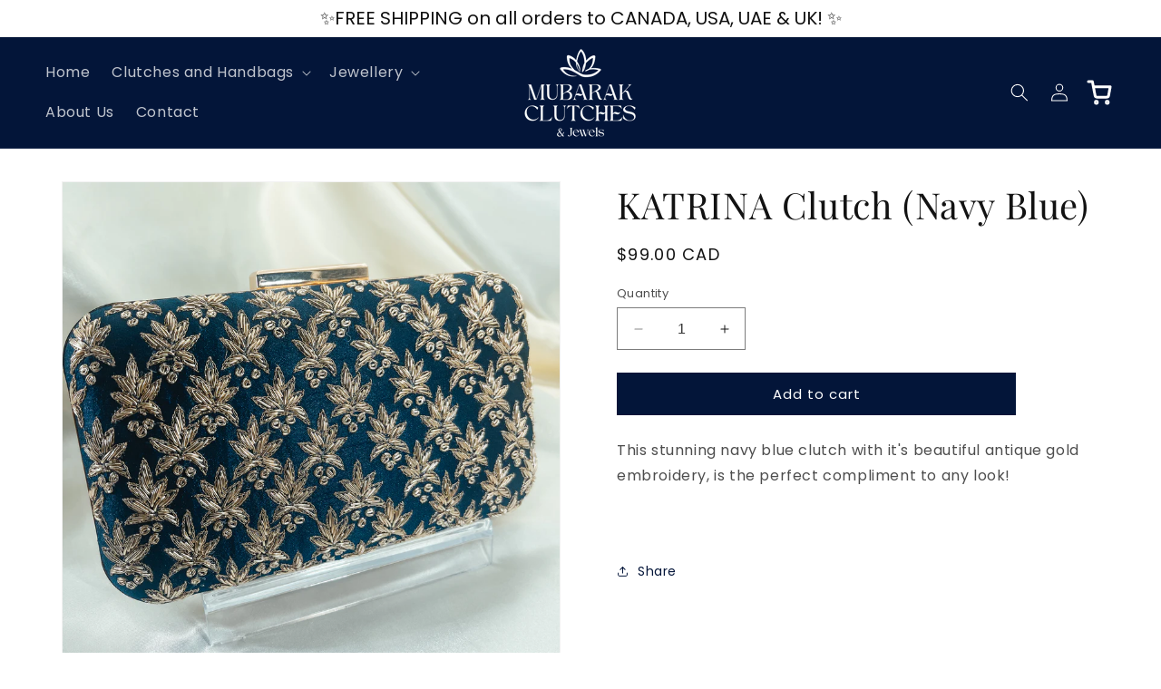

--- FILE ---
content_type: text/css
request_url: https://mubarakclutches.com/cdn/shop/t/7/assets/section-related-products.css?v=149110407046845823061699653468
body_size: -786
content:
.related-products {
  display: block;
}

.related-products__heading {
  margin: 0 0 3rem;
  width:100%;
  text-align:center;
}
